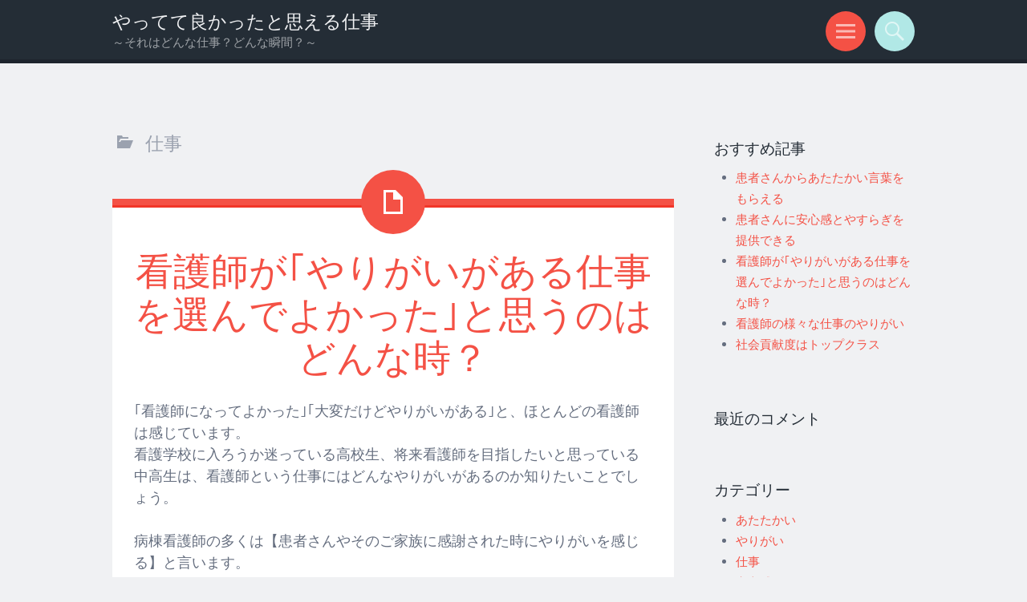

--- FILE ---
content_type: text/html; charset=UTF-8
request_url: http://www.enagic-leveluk.info/category/work/
body_size: 32271
content:
<!DOCTYPE html>
<html dir="ltr" lang="ja" prefix="og: https://ogp.me/ns#">
<head>
<meta charset="UTF-8">
<meta name="viewport" content="width=device-width, initial-scale=1">
<link rel="profile" href="http://gmpg.org/xfn/11">
<link rel="pingback" href="http://www.enagic-leveluk.info/xmlrpc.php">

<title>仕事 | やってて良かったと思える仕事</title>

		<!-- All in One SEO 4.5.5 - aioseo.com -->
		<meta name="robots" content="noindex, max-snippet:-1, max-image-preview:large, max-video-preview:-1" />
		<link rel="canonical" href="http://www.enagic-leveluk.info/category/work/" />
		<meta name="generator" content="All in One SEO (AIOSEO) 4.5.5" />
		<script type="application/ld+json" class="aioseo-schema">
			{"@context":"https:\/\/schema.org","@graph":[{"@type":"BreadcrumbList","@id":"http:\/\/www.enagic-leveluk.info\/category\/work\/#breadcrumblist","itemListElement":[{"@type":"ListItem","@id":"http:\/\/www.enagic-leveluk.info\/#listItem","position":1,"name":"\u5bb6","item":"http:\/\/www.enagic-leveluk.info\/","nextItem":"http:\/\/www.enagic-leveluk.info\/category\/work\/#listItem"},{"@type":"ListItem","@id":"http:\/\/www.enagic-leveluk.info\/category\/work\/#listItem","position":2,"name":"\u4ed5\u4e8b","previousItem":"http:\/\/www.enagic-leveluk.info\/#listItem"}]},{"@type":"CollectionPage","@id":"http:\/\/www.enagic-leveluk.info\/category\/work\/#collectionpage","url":"http:\/\/www.enagic-leveluk.info\/category\/work\/","name":"\u4ed5\u4e8b | \u3084\u3063\u3066\u3066\u826f\u304b\u3063\u305f\u3068\u601d\u3048\u308b\u4ed5\u4e8b","inLanguage":"ja","isPartOf":{"@id":"http:\/\/www.enagic-leveluk.info\/#website"},"breadcrumb":{"@id":"http:\/\/www.enagic-leveluk.info\/category\/work\/#breadcrumblist"}},{"@type":"Organization","@id":"http:\/\/www.enagic-leveluk.info\/#organization","name":"\u3084\u3063\u3066\u3066\u826f\u304b\u3063\u305f\u3068\u601d\u3048\u308b\u4ed5\u4e8b","url":"http:\/\/www.enagic-leveluk.info\/"},{"@type":"WebSite","@id":"http:\/\/www.enagic-leveluk.info\/#website","url":"http:\/\/www.enagic-leveluk.info\/","name":"\u3084\u3063\u3066\u3066\u826f\u304b\u3063\u305f\u3068\u601d\u3048\u308b\u4ed5\u4e8b","description":"\uff5e\u305d\u308c\u306f\u3069\u3093\u306a\u4ed5\u4e8b\uff1f\u3069\u3093\u306a\u77ac\u9593\uff1f\uff5e","inLanguage":"ja","publisher":{"@id":"http:\/\/www.enagic-leveluk.info\/#organization"}}]}
		</script>
		<!-- All in One SEO -->

<link rel='dns-prefetch' href='//fonts.googleapis.com' />
<link rel="alternate" type="application/rss+xml" title="やってて良かったと思える仕事 &raquo; フィード" href="http://www.enagic-leveluk.info/feed/" />
<link rel="alternate" type="application/rss+xml" title="やってて良かったと思える仕事 &raquo; コメントフィード" href="http://www.enagic-leveluk.info/comments/feed/" />
<link rel="alternate" type="application/rss+xml" title="やってて良かったと思える仕事 &raquo; 仕事 カテゴリーのフィード" href="http://www.enagic-leveluk.info/category/work/feed/" />
<style id='wp-img-auto-sizes-contain-inline-css' type='text/css'>
img:is([sizes=auto i],[sizes^="auto," i]){contain-intrinsic-size:3000px 1500px}
/*# sourceURL=wp-img-auto-sizes-contain-inline-css */
</style>
<style id='wp-emoji-styles-inline-css' type='text/css'>

	img.wp-smiley, img.emoji {
		display: inline !important;
		border: none !important;
		box-shadow: none !important;
		height: 1em !important;
		width: 1em !important;
		margin: 0 0.07em !important;
		vertical-align: -0.1em !important;
		background: none !important;
		padding: 0 !important;
	}
/*# sourceURL=wp-emoji-styles-inline-css */
</style>
<style id='wp-block-library-inline-css' type='text/css'>
:root{--wp-block-synced-color:#7a00df;--wp-block-synced-color--rgb:122,0,223;--wp-bound-block-color:var(--wp-block-synced-color);--wp-editor-canvas-background:#ddd;--wp-admin-theme-color:#007cba;--wp-admin-theme-color--rgb:0,124,186;--wp-admin-theme-color-darker-10:#006ba1;--wp-admin-theme-color-darker-10--rgb:0,107,160.5;--wp-admin-theme-color-darker-20:#005a87;--wp-admin-theme-color-darker-20--rgb:0,90,135;--wp-admin-border-width-focus:2px}@media (min-resolution:192dpi){:root{--wp-admin-border-width-focus:1.5px}}.wp-element-button{cursor:pointer}:root .has-very-light-gray-background-color{background-color:#eee}:root .has-very-dark-gray-background-color{background-color:#313131}:root .has-very-light-gray-color{color:#eee}:root .has-very-dark-gray-color{color:#313131}:root .has-vivid-green-cyan-to-vivid-cyan-blue-gradient-background{background:linear-gradient(135deg,#00d084,#0693e3)}:root .has-purple-crush-gradient-background{background:linear-gradient(135deg,#34e2e4,#4721fb 50%,#ab1dfe)}:root .has-hazy-dawn-gradient-background{background:linear-gradient(135deg,#faaca8,#dad0ec)}:root .has-subdued-olive-gradient-background{background:linear-gradient(135deg,#fafae1,#67a671)}:root .has-atomic-cream-gradient-background{background:linear-gradient(135deg,#fdd79a,#004a59)}:root .has-nightshade-gradient-background{background:linear-gradient(135deg,#330968,#31cdcf)}:root .has-midnight-gradient-background{background:linear-gradient(135deg,#020381,#2874fc)}:root{--wp--preset--font-size--normal:16px;--wp--preset--font-size--huge:42px}.has-regular-font-size{font-size:1em}.has-larger-font-size{font-size:2.625em}.has-normal-font-size{font-size:var(--wp--preset--font-size--normal)}.has-huge-font-size{font-size:var(--wp--preset--font-size--huge)}.has-text-align-center{text-align:center}.has-text-align-left{text-align:left}.has-text-align-right{text-align:right}.has-fit-text{white-space:nowrap!important}#end-resizable-editor-section{display:none}.aligncenter{clear:both}.items-justified-left{justify-content:flex-start}.items-justified-center{justify-content:center}.items-justified-right{justify-content:flex-end}.items-justified-space-between{justify-content:space-between}.screen-reader-text{border:0;clip-path:inset(50%);height:1px;margin:-1px;overflow:hidden;padding:0;position:absolute;width:1px;word-wrap:normal!important}.screen-reader-text:focus{background-color:#ddd;clip-path:none;color:#444;display:block;font-size:1em;height:auto;left:5px;line-height:normal;padding:15px 23px 14px;text-decoration:none;top:5px;width:auto;z-index:100000}html :where(.has-border-color){border-style:solid}html :where([style*=border-top-color]){border-top-style:solid}html :where([style*=border-right-color]){border-right-style:solid}html :where([style*=border-bottom-color]){border-bottom-style:solid}html :where([style*=border-left-color]){border-left-style:solid}html :where([style*=border-width]){border-style:solid}html :where([style*=border-top-width]){border-top-style:solid}html :where([style*=border-right-width]){border-right-style:solid}html :where([style*=border-bottom-width]){border-bottom-style:solid}html :where([style*=border-left-width]){border-left-style:solid}html :where(img[class*=wp-image-]){height:auto;max-width:100%}:where(figure){margin:0 0 1em}html :where(.is-position-sticky){--wp-admin--admin-bar--position-offset:var(--wp-admin--admin-bar--height,0px)}@media screen and (max-width:600px){html :where(.is-position-sticky){--wp-admin--admin-bar--position-offset:0px}}

/*# sourceURL=wp-block-library-inline-css */
</style><style id='global-styles-inline-css' type='text/css'>
:root{--wp--preset--aspect-ratio--square: 1;--wp--preset--aspect-ratio--4-3: 4/3;--wp--preset--aspect-ratio--3-4: 3/4;--wp--preset--aspect-ratio--3-2: 3/2;--wp--preset--aspect-ratio--2-3: 2/3;--wp--preset--aspect-ratio--16-9: 16/9;--wp--preset--aspect-ratio--9-16: 9/16;--wp--preset--color--black: #000000;--wp--preset--color--cyan-bluish-gray: #abb8c3;--wp--preset--color--white: #ffffff;--wp--preset--color--pale-pink: #f78da7;--wp--preset--color--vivid-red: #cf2e2e;--wp--preset--color--luminous-vivid-orange: #ff6900;--wp--preset--color--luminous-vivid-amber: #fcb900;--wp--preset--color--light-green-cyan: #7bdcb5;--wp--preset--color--vivid-green-cyan: #00d084;--wp--preset--color--pale-cyan-blue: #8ed1fc;--wp--preset--color--vivid-cyan-blue: #0693e3;--wp--preset--color--vivid-purple: #9b51e0;--wp--preset--gradient--vivid-cyan-blue-to-vivid-purple: linear-gradient(135deg,rgb(6,147,227) 0%,rgb(155,81,224) 100%);--wp--preset--gradient--light-green-cyan-to-vivid-green-cyan: linear-gradient(135deg,rgb(122,220,180) 0%,rgb(0,208,130) 100%);--wp--preset--gradient--luminous-vivid-amber-to-luminous-vivid-orange: linear-gradient(135deg,rgb(252,185,0) 0%,rgb(255,105,0) 100%);--wp--preset--gradient--luminous-vivid-orange-to-vivid-red: linear-gradient(135deg,rgb(255,105,0) 0%,rgb(207,46,46) 100%);--wp--preset--gradient--very-light-gray-to-cyan-bluish-gray: linear-gradient(135deg,rgb(238,238,238) 0%,rgb(169,184,195) 100%);--wp--preset--gradient--cool-to-warm-spectrum: linear-gradient(135deg,rgb(74,234,220) 0%,rgb(151,120,209) 20%,rgb(207,42,186) 40%,rgb(238,44,130) 60%,rgb(251,105,98) 80%,rgb(254,248,76) 100%);--wp--preset--gradient--blush-light-purple: linear-gradient(135deg,rgb(255,206,236) 0%,rgb(152,150,240) 100%);--wp--preset--gradient--blush-bordeaux: linear-gradient(135deg,rgb(254,205,165) 0%,rgb(254,45,45) 50%,rgb(107,0,62) 100%);--wp--preset--gradient--luminous-dusk: linear-gradient(135deg,rgb(255,203,112) 0%,rgb(199,81,192) 50%,rgb(65,88,208) 100%);--wp--preset--gradient--pale-ocean: linear-gradient(135deg,rgb(255,245,203) 0%,rgb(182,227,212) 50%,rgb(51,167,181) 100%);--wp--preset--gradient--electric-grass: linear-gradient(135deg,rgb(202,248,128) 0%,rgb(113,206,126) 100%);--wp--preset--gradient--midnight: linear-gradient(135deg,rgb(2,3,129) 0%,rgb(40,116,252) 100%);--wp--preset--font-size--small: 13px;--wp--preset--font-size--medium: 20px;--wp--preset--font-size--large: 36px;--wp--preset--font-size--x-large: 42px;--wp--preset--spacing--20: 0.44rem;--wp--preset--spacing--30: 0.67rem;--wp--preset--spacing--40: 1rem;--wp--preset--spacing--50: 1.5rem;--wp--preset--spacing--60: 2.25rem;--wp--preset--spacing--70: 3.38rem;--wp--preset--spacing--80: 5.06rem;--wp--preset--shadow--natural: 6px 6px 9px rgba(0, 0, 0, 0.2);--wp--preset--shadow--deep: 12px 12px 50px rgba(0, 0, 0, 0.4);--wp--preset--shadow--sharp: 6px 6px 0px rgba(0, 0, 0, 0.2);--wp--preset--shadow--outlined: 6px 6px 0px -3px rgb(255, 255, 255), 6px 6px rgb(0, 0, 0);--wp--preset--shadow--crisp: 6px 6px 0px rgb(0, 0, 0);}:where(.is-layout-flex){gap: 0.5em;}:where(.is-layout-grid){gap: 0.5em;}body .is-layout-flex{display: flex;}.is-layout-flex{flex-wrap: wrap;align-items: center;}.is-layout-flex > :is(*, div){margin: 0;}body .is-layout-grid{display: grid;}.is-layout-grid > :is(*, div){margin: 0;}:where(.wp-block-columns.is-layout-flex){gap: 2em;}:where(.wp-block-columns.is-layout-grid){gap: 2em;}:where(.wp-block-post-template.is-layout-flex){gap: 1.25em;}:where(.wp-block-post-template.is-layout-grid){gap: 1.25em;}.has-black-color{color: var(--wp--preset--color--black) !important;}.has-cyan-bluish-gray-color{color: var(--wp--preset--color--cyan-bluish-gray) !important;}.has-white-color{color: var(--wp--preset--color--white) !important;}.has-pale-pink-color{color: var(--wp--preset--color--pale-pink) !important;}.has-vivid-red-color{color: var(--wp--preset--color--vivid-red) !important;}.has-luminous-vivid-orange-color{color: var(--wp--preset--color--luminous-vivid-orange) !important;}.has-luminous-vivid-amber-color{color: var(--wp--preset--color--luminous-vivid-amber) !important;}.has-light-green-cyan-color{color: var(--wp--preset--color--light-green-cyan) !important;}.has-vivid-green-cyan-color{color: var(--wp--preset--color--vivid-green-cyan) !important;}.has-pale-cyan-blue-color{color: var(--wp--preset--color--pale-cyan-blue) !important;}.has-vivid-cyan-blue-color{color: var(--wp--preset--color--vivid-cyan-blue) !important;}.has-vivid-purple-color{color: var(--wp--preset--color--vivid-purple) !important;}.has-black-background-color{background-color: var(--wp--preset--color--black) !important;}.has-cyan-bluish-gray-background-color{background-color: var(--wp--preset--color--cyan-bluish-gray) !important;}.has-white-background-color{background-color: var(--wp--preset--color--white) !important;}.has-pale-pink-background-color{background-color: var(--wp--preset--color--pale-pink) !important;}.has-vivid-red-background-color{background-color: var(--wp--preset--color--vivid-red) !important;}.has-luminous-vivid-orange-background-color{background-color: var(--wp--preset--color--luminous-vivid-orange) !important;}.has-luminous-vivid-amber-background-color{background-color: var(--wp--preset--color--luminous-vivid-amber) !important;}.has-light-green-cyan-background-color{background-color: var(--wp--preset--color--light-green-cyan) !important;}.has-vivid-green-cyan-background-color{background-color: var(--wp--preset--color--vivid-green-cyan) !important;}.has-pale-cyan-blue-background-color{background-color: var(--wp--preset--color--pale-cyan-blue) !important;}.has-vivid-cyan-blue-background-color{background-color: var(--wp--preset--color--vivid-cyan-blue) !important;}.has-vivid-purple-background-color{background-color: var(--wp--preset--color--vivid-purple) !important;}.has-black-border-color{border-color: var(--wp--preset--color--black) !important;}.has-cyan-bluish-gray-border-color{border-color: var(--wp--preset--color--cyan-bluish-gray) !important;}.has-white-border-color{border-color: var(--wp--preset--color--white) !important;}.has-pale-pink-border-color{border-color: var(--wp--preset--color--pale-pink) !important;}.has-vivid-red-border-color{border-color: var(--wp--preset--color--vivid-red) !important;}.has-luminous-vivid-orange-border-color{border-color: var(--wp--preset--color--luminous-vivid-orange) !important;}.has-luminous-vivid-amber-border-color{border-color: var(--wp--preset--color--luminous-vivid-amber) !important;}.has-light-green-cyan-border-color{border-color: var(--wp--preset--color--light-green-cyan) !important;}.has-vivid-green-cyan-border-color{border-color: var(--wp--preset--color--vivid-green-cyan) !important;}.has-pale-cyan-blue-border-color{border-color: var(--wp--preset--color--pale-cyan-blue) !important;}.has-vivid-cyan-blue-border-color{border-color: var(--wp--preset--color--vivid-cyan-blue) !important;}.has-vivid-purple-border-color{border-color: var(--wp--preset--color--vivid-purple) !important;}.has-vivid-cyan-blue-to-vivid-purple-gradient-background{background: var(--wp--preset--gradient--vivid-cyan-blue-to-vivid-purple) !important;}.has-light-green-cyan-to-vivid-green-cyan-gradient-background{background: var(--wp--preset--gradient--light-green-cyan-to-vivid-green-cyan) !important;}.has-luminous-vivid-amber-to-luminous-vivid-orange-gradient-background{background: var(--wp--preset--gradient--luminous-vivid-amber-to-luminous-vivid-orange) !important;}.has-luminous-vivid-orange-to-vivid-red-gradient-background{background: var(--wp--preset--gradient--luminous-vivid-orange-to-vivid-red) !important;}.has-very-light-gray-to-cyan-bluish-gray-gradient-background{background: var(--wp--preset--gradient--very-light-gray-to-cyan-bluish-gray) !important;}.has-cool-to-warm-spectrum-gradient-background{background: var(--wp--preset--gradient--cool-to-warm-spectrum) !important;}.has-blush-light-purple-gradient-background{background: var(--wp--preset--gradient--blush-light-purple) !important;}.has-blush-bordeaux-gradient-background{background: var(--wp--preset--gradient--blush-bordeaux) !important;}.has-luminous-dusk-gradient-background{background: var(--wp--preset--gradient--luminous-dusk) !important;}.has-pale-ocean-gradient-background{background: var(--wp--preset--gradient--pale-ocean) !important;}.has-electric-grass-gradient-background{background: var(--wp--preset--gradient--electric-grass) !important;}.has-midnight-gradient-background{background: var(--wp--preset--gradient--midnight) !important;}.has-small-font-size{font-size: var(--wp--preset--font-size--small) !important;}.has-medium-font-size{font-size: var(--wp--preset--font-size--medium) !important;}.has-large-font-size{font-size: var(--wp--preset--font-size--large) !important;}.has-x-large-font-size{font-size: var(--wp--preset--font-size--x-large) !important;}
/*# sourceURL=global-styles-inline-css */
</style>

<style id='classic-theme-styles-inline-css' type='text/css'>
/*! This file is auto-generated */
.wp-block-button__link{color:#fff;background-color:#32373c;border-radius:9999px;box-shadow:none;text-decoration:none;padding:calc(.667em + 2px) calc(1.333em + 2px);font-size:1.125em}.wp-block-file__button{background:#32373c;color:#fff;text-decoration:none}
/*# sourceURL=/wp-includes/css/classic-themes.min.css */
</style>
<link rel='stylesheet' id='sorbet-style-css' href='http://www.enagic-leveluk.info/wp-content/themes/sorbet/style.css?ver=6.9' type='text/css' media='all' />
<link rel='stylesheet' id='sorbet-fonts-css' href='https://fonts.googleapis.com/css?family=Source+Sans+Pro%3A300%2C400%2C700%2C300italic%2C400italic%2C700italic%7CPT+Serif%3A400%2C700%2C400italic%2C700italic&#038;subset=latin%2Clatin-ext' type='text/css' media='all' />
<link rel='stylesheet' id='genericons-css' href='http://www.enagic-leveluk.info/wp-content/themes/sorbet/genericons/genericons.css?ver=3.4.1' type='text/css' media='all' />
<script type="text/javascript" src="http://www.enagic-leveluk.info/wp-includes/js/jquery/jquery.min.js?ver=3.7.1" id="jquery-core-js"></script>
<script type="text/javascript" src="http://www.enagic-leveluk.info/wp-includes/js/jquery/jquery-migrate.min.js?ver=3.4.1" id="jquery-migrate-js"></script>
<link rel="https://api.w.org/" href="http://www.enagic-leveluk.info/wp-json/" /><link rel="alternate" title="JSON" type="application/json" href="http://www.enagic-leveluk.info/wp-json/wp/v2/categories/10" /><link rel="EditURI" type="application/rsd+xml" title="RSD" href="http://www.enagic-leveluk.info/xmlrpc.php?rsd" />
<meta name="generator" content="WordPress 6.9" />
<style type="text/css">.recentcomments a{display:inline !important;padding:0 !important;margin:0 !important;}</style></head>

<body class="archive category category-work category-10 wp-theme-sorbet right-sidebar">
<div id="page" class="hfeed site">
		<header id="masthead" class="site-header" role="banner">
				<div class="site-header-wrapper">
			<div class="site-branding">
				<h1 class="site-title"><a href="http://www.enagic-leveluk.info/" rel="home">やってて良かったと思える仕事</a></h1>
				<h2 class="site-description">～それはどんな仕事？どんな瞬間？～</h2>
			</div>

			<div class="toggles">
				<div id="menu-toggle" class="toggle" title="メニュー"><span class="screen-reader-text">メニュー</span></div>
												<div id="search-toggle" class="toggle" title="検索"><span class="screen-reader-text">検索</span></div>
			</div>
		</div>
	</header><!-- #masthead -->
	<div id="menu-toggle-nav" class="panel">
		<nav id="site-navigation" class="main-navigation" role="navigation">
			<a class="skip-link screen-reader-text" href="#content">コンテンツへ移動</a>

			<div class="menu"><ul>
<li ><a href="http://www.enagic-leveluk.info/">ホーム</a></li><li class="page_item page-item-17"><a href="http://www.enagic-leveluk.info/%e7%9c%8b%e8%ad%b7%e5%b8%ab%e3%81%8c%ef%bd%a2%e3%82%84%e3%82%8a%e3%81%8c%e3%81%84%e3%81%8c%e3%81%82%e3%82%8b%e4%bb%95%e4%ba%8b%e3%82%92%e9%81%b8%e3%82%93%e3%81%a7%e3%82%88%e3%81%8b%e3%81%a3%e3%81%9f/">看護師が｢やりがいがある仕事を選んでよかった｣と思うのはどんな時？</a></li>
<li class="page_item page-item-2"><a href="http://www.enagic-leveluk.info/%e6%82%a3%e8%80%85%e3%81%95%e3%82%93%e3%81%ab%e5%ae%89%e5%bf%83%e6%84%9f%e3%81%a8%e3%82%84%e3%81%99%e3%82%89%e3%81%8e%e3%82%92%e6%8f%90%e4%be%9b%e3%81%a7%e3%81%8d%e3%82%8b/">患者さんに安心感とやすらぎを提供できる</a></li>
<li class="page_item page-item-4"><a href="http://www.enagic-leveluk.info/%e7%a4%be%e4%bc%9a%e8%b2%a2%e7%8c%ae%e5%ba%a6%e3%81%af%e3%83%88%e3%83%83%e3%83%97%e3%82%af%e3%83%a9%e3%82%b9/">社会貢献度はトップクラス</a></li>
<li class="page_item page-item-5"><a href="http://www.enagic-leveluk.info/%e7%9c%8b%e8%ad%b7%e5%b8%ab%e3%81%ae%e6%a7%98%e3%80%85%e3%81%aa%e4%bb%95%e4%ba%8b%e3%81%ae%e3%82%84%e3%82%8a%e3%81%8c%e3%81%84/">看護師の様々な仕事のやりがい</a></li>
</ul></div>
		</nav><!-- #site-navigation -->
	</div>
			<div id="search-toggle-nav" class="panel">
		<div class="search-wrapper">
			<form role="search" method="get" class="search-form" action="http://www.enagic-leveluk.info/">
	<label>
		<span class="screen-reader-text">検索:</span>
		<input type="search" class="search-field" placeholder="検索 &hellip;" value="" name="s">
	</label>
	<input type="submit" class="search-submit" value="検索">
</form>
		</div>
	</div>
	<div id="content" class="site-content">

	<section id="primary" class="content-area">
		<main id="main" class="site-main" role="main">

		
			<header class="page-header">
				<h1 class="page-title">
					仕事				</h1>
											</header><!-- .page-header -->

						
				
<article id="post-17" class="post-17 page type-page status-publish hentry category-rewarding category-work">
		<header class="entry-header">
		<h1 class="entry-title"><a href="http://www.enagic-leveluk.info/%e7%9c%8b%e8%ad%b7%e5%b8%ab%e3%81%8c%ef%bd%a2%e3%82%84%e3%82%8a%e3%81%8c%e3%81%84%e3%81%8c%e3%81%82%e3%82%8b%e4%bb%95%e4%ba%8b%e3%82%92%e9%81%b8%e3%82%93%e3%81%a7%e3%82%88%e3%81%8b%e3%81%a3%e3%81%9f/" rel="bookmark">看護師が｢やりがいがある仕事を選んでよかった｣と思うのはどんな時？</a></h1>	</header><!-- .entry-header -->

		<div class="entry-content">
		<p>｢看護師になってよかった｣｢大変だけどやりがいがある｣と、ほとんどの看護師は感じています。<br />
看護学校に入ろうか迷っている高校生、将来看護師を目指したいと思っている中高生は、看護師という仕事にはどんなやりがいがあるのか知りたいことでしょう。</p>
<p>病棟看護師の多くは【患者さんやそのご家族に感謝された時にやりがいを感じる】と言います。<br />
自分が担当になり、入院から退院までをサポートした患者さんが回復していくなかで感謝してくれる時に｢この仕事をやっていてよかった｣と思います。<br />
外来看護師も、患者さんの通院が終わるときに感謝してもらえると、やりがいを感じると言います。</p>
<p>【人の生死に関わる仕事ができる】ことにやりがいを感じる看護師は大勢います。<br />
その分、プレッシャーもありますが、命を救うという仕事の一端を担えることから喜びや満足感が得られます。<br />
もちろん、力及ばず亡くなる患者さんもいますが、緩和ケアや終末医療に携わる看護師などは特に、患者さんが望む形で最期の時を迎えられると、「サポートできてよかった」と感じられます。</p>
<p>病棟看護師も外来看護師も、やりがいがあると感じているのは【収入が良い】という点です。<br />
看護師は一般的に給料が高いと言われていますが、病院によって基本給が違うので差があります。<br />
ですが、残業代や夜勤手当があるので同世代の他業種の人と比べると収入は良いです。<br />
年収が安定しているので住宅ローンが組みやすいというメリットもあります。</p>
			</div><!-- .entry-content -->
	
	<footer class="entry-meta">
		<span class="post-date"><a href="http://www.enagic-leveluk.info/%e7%9c%8b%e8%ad%b7%e5%b8%ab%e3%81%8c%ef%bd%a2%e3%82%84%e3%82%8a%e3%81%8c%e3%81%84%e3%81%8c%e3%81%82%e3%82%8b%e4%bb%95%e4%ba%8b%e3%82%92%e9%81%b8%e3%82%93%e3%81%a7%e3%82%88%e3%81%8b%e3%81%a3%e3%81%9f/" title="14:05" rel="bookmark"><time class="entry-date" datetime="2023-04-17T14:05:47+09:00">2023年4月17日</time></a></span><span class="byline"><span class="author vcard"><a class="url fn n" href="http://www.enagic-leveluk.info/author/ybqgyyxjn9/" title="YBqGYyxjN9 のすべての投稿を表示" rel="author">YBqGYyxjN9</a></span></span>		
		
			</footer><!-- .entry-meta -->
</article><!-- #post-## -->

			
			
		
		</main><!-- #main -->
	</section><!-- #primary -->

	<div id="secondary" class="widget-area" role="complementary">
				<aside id="pages-2" class="widget widget_pages"><h1 class="widget-title">おすすめ記事</h1>
			<ul>
				<li class="page_item page-item-3"><a href="http://www.enagic-leveluk.info/">患者さんからあたたかい言葉をもらえる</a></li>
<li class="page_item page-item-2"><a href="http://www.enagic-leveluk.info/%e6%82%a3%e8%80%85%e3%81%95%e3%82%93%e3%81%ab%e5%ae%89%e5%bf%83%e6%84%9f%e3%81%a8%e3%82%84%e3%81%99%e3%82%89%e3%81%8e%e3%82%92%e6%8f%90%e4%be%9b%e3%81%a7%e3%81%8d%e3%82%8b/">患者さんに安心感とやすらぎを提供できる</a></li>
<li class="page_item page-item-17"><a href="http://www.enagic-leveluk.info/%e7%9c%8b%e8%ad%b7%e5%b8%ab%e3%81%8c%ef%bd%a2%e3%82%84%e3%82%8a%e3%81%8c%e3%81%84%e3%81%8c%e3%81%82%e3%82%8b%e4%bb%95%e4%ba%8b%e3%82%92%e9%81%b8%e3%82%93%e3%81%a7%e3%82%88%e3%81%8b%e3%81%a3%e3%81%9f/">看護師が｢やりがいがある仕事を選んでよかった｣と思うのはどんな時？</a></li>
<li class="page_item page-item-5"><a href="http://www.enagic-leveluk.info/%e7%9c%8b%e8%ad%b7%e5%b8%ab%e3%81%ae%e6%a7%98%e3%80%85%e3%81%aa%e4%bb%95%e4%ba%8b%e3%81%ae%e3%82%84%e3%82%8a%e3%81%8c%e3%81%84/">看護師の様々な仕事のやりがい</a></li>
<li class="page_item page-item-4"><a href="http://www.enagic-leveluk.info/%e7%a4%be%e4%bc%9a%e8%b2%a2%e7%8c%ae%e5%ba%a6%e3%81%af%e3%83%88%e3%83%83%e3%83%97%e3%82%af%e3%83%a9%e3%82%b9/">社会貢献度はトップクラス</a></li>
			</ul>

			</aside><aside id="recent-comments-3" class="widget widget_recent_comments"><h1 class="widget-title">最近のコメント</h1><ul id="recentcomments"></ul></aside><aside id="categories-2" class="widget widget_categories"><h1 class="widget-title">カテゴリー</h1>
			<ul>
					<li class="cat-item cat-item-2"><a href="http://www.enagic-leveluk.info/category/warm/">あたたかい</a>
</li>
	<li class="cat-item cat-item-8"><a href="http://www.enagic-leveluk.info/category/rewarding/">やりがい</a>
</li>
	<li class="cat-item cat-item-10 current-cat"><a aria-current="page" href="http://www.enagic-leveluk.info/category/work/">仕事</a>
</li>
	<li class="cat-item cat-item-9"><a href="http://www.enagic-leveluk.info/category/feeling-of-security/">安心感</a>
</li>
	<li class="cat-item cat-item-4"><a href="http://www.enagic-leveluk.info/category/family/">家族</a>
</li>
	<li class="cat-item cat-item-3"><a href="http://www.enagic-leveluk.info/category/a-patient/">患者さん</a>
</li>
	<li class="cat-item cat-item-7"><a href="http://www.enagic-leveluk.info/category/appreciation/">感謝</a>
</li>
	<li class="cat-item cat-item-5"><a href="http://www.enagic-leveluk.info/category/social-contributions/">社会貢献</a>
</li>
	<li class="cat-item cat-item-6"><a href="http://www.enagic-leveluk.info/category/mental/">精神的</a>
</li>
			</ul>

			</aside><aside id="meta-3" class="widget widget_meta"><h1 class="widget-title">メタ情報</h1>
		<ul>
						<li><a href="http://www.enagic-leveluk.info/wp-login.php">ログイン</a></li>
			<li><a href="http://www.enagic-leveluk.info/feed/">投稿フィード</a></li>
			<li><a href="http://www.enagic-leveluk.info/comments/feed/">コメントフィード</a></li>

			<li><a href="https://ja.wordpress.org/">WordPress.org</a></li>
		</ul>

		</aside>	</div><!-- #secondary -->

	</div><!-- #content -->
		<footer id="colophon" class="site-footer" role="contentinfo">
		<div class="site-info">
						<a href="http://wordpress.org/" rel="generator">Proudly powered by WordPress</a>
			<span class="sep"> | </span>
			Theme: Sorbet by <a href="http://wordpress.com/themes/sorbet/" rel="designer">WordPress.com</a>.		</div><!-- .site-info -->
	</footer><!-- #colophon -->
</div><!-- #page -->

<script type="speculationrules">
{"prefetch":[{"source":"document","where":{"and":[{"href_matches":"/*"},{"not":{"href_matches":["/wp-*.php","/wp-admin/*","/wp-content/uploads/*","/wp-content/*","/wp-content/plugins/*","/wp-content/themes/sorbet/*","/*\\?(.+)"]}},{"not":{"selector_matches":"a[rel~=\"nofollow\"]"}},{"not":{"selector_matches":".no-prefetch, .no-prefetch a"}}]},"eagerness":"conservative"}]}
</script>
<script type="text/javascript" src="http://www.enagic-leveluk.info/wp-content/themes/sorbet/js/menus.js?ver=20120206" id="sorbet-menus-js"></script>
<script type="text/javascript" src="http://www.enagic-leveluk.info/wp-content/themes/sorbet/js/skip-link-focus-fix.js?ver=20130115" id="sorbet-skip-link-focus-fix-js"></script>
<script id="wp-emoji-settings" type="application/json">
{"baseUrl":"https://s.w.org/images/core/emoji/17.0.2/72x72/","ext":".png","svgUrl":"https://s.w.org/images/core/emoji/17.0.2/svg/","svgExt":".svg","source":{"concatemoji":"http://www.enagic-leveluk.info/wp-includes/js/wp-emoji-release.min.js?ver=6.9"}}
</script>
<script type="module">
/* <![CDATA[ */
/*! This file is auto-generated */
const a=JSON.parse(document.getElementById("wp-emoji-settings").textContent),o=(window._wpemojiSettings=a,"wpEmojiSettingsSupports"),s=["flag","emoji"];function i(e){try{var t={supportTests:e,timestamp:(new Date).valueOf()};sessionStorage.setItem(o,JSON.stringify(t))}catch(e){}}function c(e,t,n){e.clearRect(0,0,e.canvas.width,e.canvas.height),e.fillText(t,0,0);t=new Uint32Array(e.getImageData(0,0,e.canvas.width,e.canvas.height).data);e.clearRect(0,0,e.canvas.width,e.canvas.height),e.fillText(n,0,0);const a=new Uint32Array(e.getImageData(0,0,e.canvas.width,e.canvas.height).data);return t.every((e,t)=>e===a[t])}function p(e,t){e.clearRect(0,0,e.canvas.width,e.canvas.height),e.fillText(t,0,0);var n=e.getImageData(16,16,1,1);for(let e=0;e<n.data.length;e++)if(0!==n.data[e])return!1;return!0}function u(e,t,n,a){switch(t){case"flag":return n(e,"\ud83c\udff3\ufe0f\u200d\u26a7\ufe0f","\ud83c\udff3\ufe0f\u200b\u26a7\ufe0f")?!1:!n(e,"\ud83c\udde8\ud83c\uddf6","\ud83c\udde8\u200b\ud83c\uddf6")&&!n(e,"\ud83c\udff4\udb40\udc67\udb40\udc62\udb40\udc65\udb40\udc6e\udb40\udc67\udb40\udc7f","\ud83c\udff4\u200b\udb40\udc67\u200b\udb40\udc62\u200b\udb40\udc65\u200b\udb40\udc6e\u200b\udb40\udc67\u200b\udb40\udc7f");case"emoji":return!a(e,"\ud83e\u1fac8")}return!1}function f(e,t,n,a){let r;const o=(r="undefined"!=typeof WorkerGlobalScope&&self instanceof WorkerGlobalScope?new OffscreenCanvas(300,150):document.createElement("canvas")).getContext("2d",{willReadFrequently:!0}),s=(o.textBaseline="top",o.font="600 32px Arial",{});return e.forEach(e=>{s[e]=t(o,e,n,a)}),s}function r(e){var t=document.createElement("script");t.src=e,t.defer=!0,document.head.appendChild(t)}a.supports={everything:!0,everythingExceptFlag:!0},new Promise(t=>{let n=function(){try{var e=JSON.parse(sessionStorage.getItem(o));if("object"==typeof e&&"number"==typeof e.timestamp&&(new Date).valueOf()<e.timestamp+604800&&"object"==typeof e.supportTests)return e.supportTests}catch(e){}return null}();if(!n){if("undefined"!=typeof Worker&&"undefined"!=typeof OffscreenCanvas&&"undefined"!=typeof URL&&URL.createObjectURL&&"undefined"!=typeof Blob)try{var e="postMessage("+f.toString()+"("+[JSON.stringify(s),u.toString(),c.toString(),p.toString()].join(",")+"));",a=new Blob([e],{type:"text/javascript"});const r=new Worker(URL.createObjectURL(a),{name:"wpTestEmojiSupports"});return void(r.onmessage=e=>{i(n=e.data),r.terminate(),t(n)})}catch(e){}i(n=f(s,u,c,p))}t(n)}).then(e=>{for(const n in e)a.supports[n]=e[n],a.supports.everything=a.supports.everything&&a.supports[n],"flag"!==n&&(a.supports.everythingExceptFlag=a.supports.everythingExceptFlag&&a.supports[n]);var t;a.supports.everythingExceptFlag=a.supports.everythingExceptFlag&&!a.supports.flag,a.supports.everything||((t=a.source||{}).concatemoji?r(t.concatemoji):t.wpemoji&&t.twemoji&&(r(t.twemoji),r(t.wpemoji)))});
//# sourceURL=http://www.enagic-leveluk.info/wp-includes/js/wp-emoji-loader.min.js
/* ]]> */
</script>

</body>
</html>